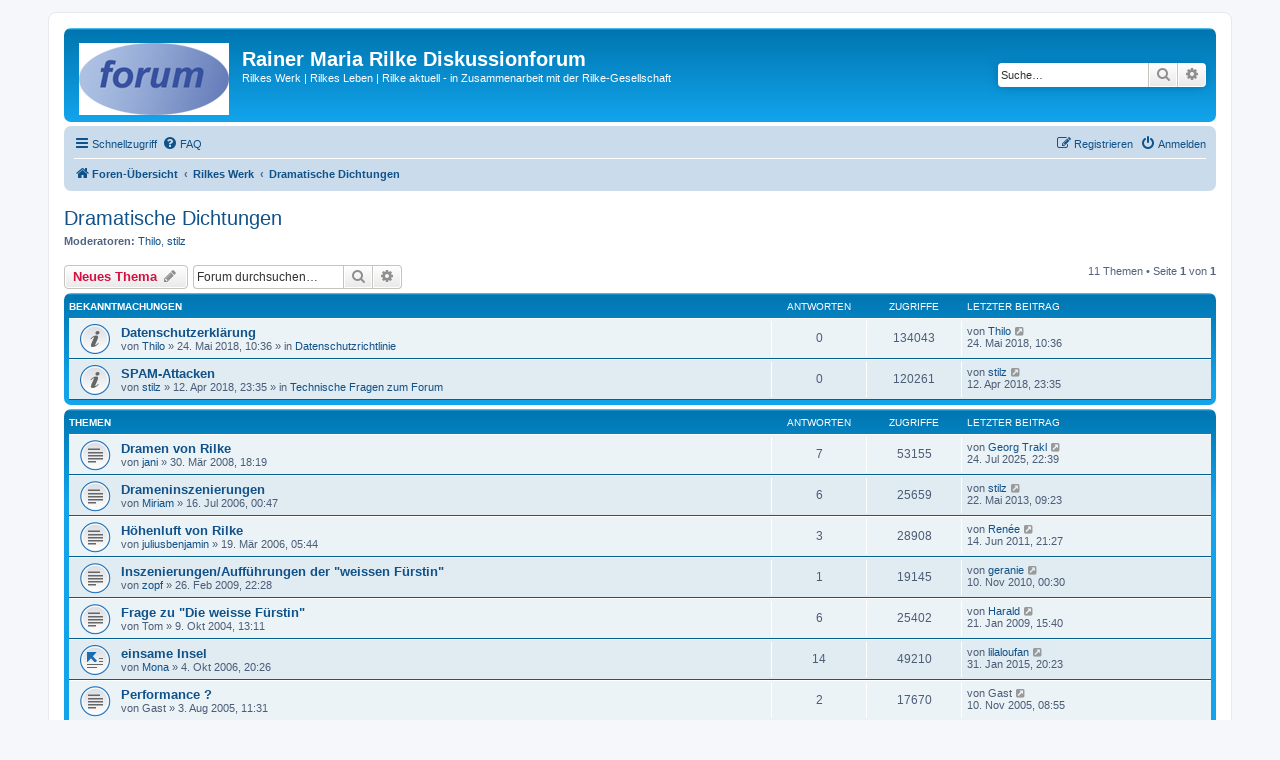

--- FILE ---
content_type: text/html; charset=UTF-8
request_url: http://www.rilke.ch/forum/viewforum.php?f=15
body_size: 8349
content:
<!DOCTYPE html>
<html dir="ltr" lang="de">
<head>
<meta charset="utf-8" />
<meta http-equiv="X-UA-Compatible" content="IE=edge">
<meta name="viewport" content="width=device-width, initial-scale=1" />

<title>Dramatische Dichtungen - Rainer Maria Rilke Diskussionforum</title>


	<link rel="canonical" href="http://www.rilke.ch/forum/viewforum.php?f=15">

<!--
	phpBB style name: prosilver
	Based on style:   prosilver (this is the default phpBB3 style)
	Original author:  Tom Beddard ( http://www.subBlue.com/ )
	Modified by:
-->

<link href="./assets/css/font-awesome.min.css?assets_version=47" rel="stylesheet">
<link href="./styles/prosilver/theme/stylesheet.css?assets_version=47" rel="stylesheet">
<link href="./styles/prosilver/theme/de/stylesheet.css?assets_version=47" rel="stylesheet">




<!--[if lte IE 9]>
	<link href="./styles/prosilver/theme/tweaks.css?assets_version=47" rel="stylesheet">
<![endif]-->





</head>
<body id="phpbb" class="nojs notouch section-viewforum ltr ">


<div id="wrap" class="wrap">
	<a id="top" class="top-anchor" accesskey="t"></a>
	<div id="page-header">
		<div class="headerbar" role="banner">
					<div class="inner">

			<div id="site-description" class="site-description">
		<a id="logo" class="logo" href="./index.php?sid=efe7cd4bf2ef79ecdecad7e397dbd874" title="Foren-Übersicht">
					<span class="site_logo"></span>
				</a>
				<h1>Rainer Maria Rilke Diskussionforum</h1>
				<p>Rilkes Werk | Rilkes Leben | Rilke aktuell - in Zusammenarbeit mit der Rilke-Gesellschaft</p>
				<p class="skiplink"><a href="#start_here">Zum Inhalt</a></p>
			</div>

									<div id="search-box" class="search-box search-header" role="search">
				<form action="./search.php?sid=efe7cd4bf2ef79ecdecad7e397dbd874" method="get" id="search">
				<fieldset>
					<input name="keywords" id="keywords" type="search" maxlength="128" title="Suche nach Wörtern" class="inputbox search tiny" size="20" value="" placeholder="Suche…" />
					<button class="button button-search" type="submit" title="Suche">
						<i class="icon fa-search fa-fw" aria-hidden="true"></i><span class="sr-only">Suche</span>
					</button>
					<a href="./search.php?sid=efe7cd4bf2ef79ecdecad7e397dbd874" class="button button-search-end" title="Erweiterte Suche">
						<i class="icon fa-cog fa-fw" aria-hidden="true"></i><span class="sr-only">Erweiterte Suche</span>
					</a>
					<input type="hidden" name="sid" value="efe7cd4bf2ef79ecdecad7e397dbd874" />

				</fieldset>
				</form>
			</div>
						
			</div>
					</div>
				<div class="navbar" role="navigation">
	<div class="inner">

	<ul id="nav-main" class="nav-main linklist" role="menubar">

		<li id="quick-links" class="quick-links dropdown-container responsive-menu" data-skip-responsive="true">
			<a href="#" class="dropdown-trigger">
				<i class="icon fa-bars fa-fw" aria-hidden="true"></i><span>Schnellzugriff</span>
			</a>
			<div class="dropdown">
				<div class="pointer"><div class="pointer-inner"></div></div>
				<ul class="dropdown-contents" role="menu">
					
											<li class="separator"></li>
																									<li>
								<a href="./search.php?search_id=unanswered&amp;sid=efe7cd4bf2ef79ecdecad7e397dbd874" role="menuitem">
									<i class="icon fa-file-o fa-fw icon-gray" aria-hidden="true"></i><span>Unbeantwortete Themen</span>
								</a>
							</li>
							<li>
								<a href="./search.php?search_id=active_topics&amp;sid=efe7cd4bf2ef79ecdecad7e397dbd874" role="menuitem">
									<i class="icon fa-file-o fa-fw icon-blue" aria-hidden="true"></i><span>Aktive Themen</span>
								</a>
							</li>
							<li class="separator"></li>
							<li>
								<a href="./search.php?sid=efe7cd4bf2ef79ecdecad7e397dbd874" role="menuitem">
									<i class="icon fa-search fa-fw" aria-hidden="true"></i><span>Suche</span>
								</a>
							</li>
					
										<li class="separator"></li>

									</ul>
			</div>
		</li>

				<li data-skip-responsive="true">
			<a href="/forum/app.php/help/faq?sid=efe7cd4bf2ef79ecdecad7e397dbd874" rel="help" title="Häufig gestellte Fragen" role="menuitem">
				<i class="icon fa-question-circle fa-fw" aria-hidden="true"></i><span>FAQ</span>
			</a>
		</li>
						
			<li class="rightside"  data-skip-responsive="true">
			<a href="./ucp.php?mode=login&amp;redirect=viewforum.php%3Ff%3D15&amp;sid=efe7cd4bf2ef79ecdecad7e397dbd874" title="Anmelden" accesskey="x" role="menuitem">
				<i class="icon fa-power-off fa-fw" aria-hidden="true"></i><span>Anmelden</span>
			</a>
		</li>
					<li class="rightside" data-skip-responsive="true">
				<a href="./ucp.php?mode=register&amp;sid=efe7cd4bf2ef79ecdecad7e397dbd874" role="menuitem">
					<i class="icon fa-pencil-square-o  fa-fw" aria-hidden="true"></i><span>Registrieren</span>
				</a>
			</li>
						</ul>

	<ul id="nav-breadcrumbs" class="nav-breadcrumbs linklist navlinks" role="menubar">
				
		
		<li class="breadcrumbs" itemscope itemtype="https://schema.org/BreadcrumbList">

			
							<span class="crumb" itemtype="https://schema.org/ListItem" itemprop="itemListElement" itemscope><a itemprop="item" href="./index.php?sid=efe7cd4bf2ef79ecdecad7e397dbd874" accesskey="h" data-navbar-reference="index"><i class="icon fa-home fa-fw"></i><span itemprop="name">Foren-Übersicht</span></a><meta itemprop="position" content="1" /></span>

											
								<span class="crumb" itemtype="https://schema.org/ListItem" itemprop="itemListElement" itemscope data-forum-id="32"><a itemprop="item" href="./viewforum.php?f=32&amp;sid=efe7cd4bf2ef79ecdecad7e397dbd874"><span itemprop="name">Rilkes Werk</span></a><meta itemprop="position" content="2" /></span>
															
								<span class="crumb" itemtype="https://schema.org/ListItem" itemprop="itemListElement" itemscope data-forum-id="15"><a itemprop="item" href="./viewforum.php?f=15&amp;sid=efe7cd4bf2ef79ecdecad7e397dbd874"><span itemprop="name">Dramatische Dichtungen</span></a><meta itemprop="position" content="3" /></span>
							
					</li>

		
					<li class="rightside responsive-search">
				<a href="./search.php?sid=efe7cd4bf2ef79ecdecad7e397dbd874" title="Zeigt die erweiterten Suchoptionen an" role="menuitem">
					<i class="icon fa-search fa-fw" aria-hidden="true"></i><span class="sr-only">Suche</span>
				</a>
			</li>
			</ul>

	</div>
</div>
	</div>

	
	<a id="start_here" class="anchor"></a>
	<div id="page-body" class="page-body" role="main">
		
		<h2 class="forum-title"><a href="./viewforum.php?f=15&amp;sid=efe7cd4bf2ef79ecdecad7e397dbd874">Dramatische Dichtungen</a></h2>
<div>
	<!-- NOTE: remove the style="display: none" when you want to have the forum description on the forum body -->
	<div style="display: none !important;">Die weiße Fürstin, sonstige Dramen, und -entwürfe<br /></div>	<p><strong>Moderatoren:</strong> <a href="./memberlist.php?mode=viewprofile&amp;u=2&amp;sid=efe7cd4bf2ef79ecdecad7e397dbd874" class="username">Thilo</a>, <a href="./memberlist.php?mode=viewprofile&amp;u=262&amp;sid=efe7cd4bf2ef79ecdecad7e397dbd874" class="username">stilz</a></p></div>



	<div class="action-bar bar-top">

				
		<a href="./posting.php?mode=post&amp;f=15&amp;sid=efe7cd4bf2ef79ecdecad7e397dbd874" class="button" title="Neues Thema erstellen">
							<span>Neues Thema</span> <i class="icon fa-pencil fa-fw" aria-hidden="true"></i>
					</a>
				
			<div class="search-box" role="search">
			<form method="get" id="forum-search" action="./search.php?sid=efe7cd4bf2ef79ecdecad7e397dbd874">
			<fieldset>
				<input class="inputbox search tiny" type="search" name="keywords" id="search_keywords" size="20" placeholder="Forum durchsuchen…" />
				<button class="button button-search" type="submit" title="Suche">
					<i class="icon fa-search fa-fw" aria-hidden="true"></i><span class="sr-only">Suche</span>
				</button>
				<a href="./search.php?fid%5B%5D=15&amp;sid=efe7cd4bf2ef79ecdecad7e397dbd874" class="button button-search-end" title="Erweiterte Suche">
					<i class="icon fa-cog fa-fw" aria-hidden="true"></i><span class="sr-only">Erweiterte Suche</span>
				</a>
				<input type="hidden" name="fid[0]" value="15" />
<input type="hidden" name="sid" value="efe7cd4bf2ef79ecdecad7e397dbd874" />

			</fieldset>
			</form>
		</div>
	
	<div class="pagination">
				11 Themen
					&bull; Seite <strong>1</strong> von <strong>1</strong>
			</div>

	</div>




	
			<div class="forumbg announcement">
		<div class="inner">
		<ul class="topiclist">
			<li class="header">
				<dl class="row-item">
					<dt><div class="list-inner">Bekanntmachungen</div></dt>
					<dd class="posts">Antworten</dd>
					<dd class="views">Zugriffe</dd>
					<dd class="lastpost"><span>Letzter Beitrag</span></dd>
				</dl>
			</li>
		</ul>
		<ul class="topiclist topics">
	
				<li class="row bg1 global-announce">
						<dl class="row-item global_read">
				<dt title="Keine ungelesenen Beiträge">
										<div class="list-inner">
																		<a href="./viewtopic.php?t=5773&amp;sid=efe7cd4bf2ef79ecdecad7e397dbd874" class="topictitle">Datenschutzerklärung</a>																								<br />
						
												<div class="responsive-show" style="display: none;">
							Letzter Beitrag von <a href="./memberlist.php?mode=viewprofile&amp;u=2&amp;sid=efe7cd4bf2ef79ecdecad7e397dbd874" class="username">Thilo</a> &laquo; <a href="./viewtopic.php?p=17559&amp;sid=efe7cd4bf2ef79ecdecad7e397dbd874#p17559" title="Gehe zum letzten Beitrag"><time datetime="2018-05-24T09:36:04+00:00">24. Mai 2018, 10:36</time></a>
							<br />Verfasst in <a href="./viewforum.php?f=39&amp;sid=efe7cd4bf2ef79ecdecad7e397dbd874">Datenschutzrichtlinie</a>						</div>
													
						<div class="topic-poster responsive-hide left-box">
																												von <a href="./memberlist.php?mode=viewprofile&amp;u=2&amp;sid=efe7cd4bf2ef79ecdecad7e397dbd874" class="username">Thilo</a> &raquo; <time datetime="2018-05-24T09:36:04+00:00">24. Mai 2018, 10:36</time>
														 &raquo; in <a href="./viewforum.php?f=39&amp;sid=efe7cd4bf2ef79ecdecad7e397dbd874">Datenschutzrichtlinie</a>						</div>

						
											</div>
				</dt>
				<dd class="posts">0 <dfn>Antworten</dfn></dd>
				<dd class="views">134043 <dfn>Zugriffe</dfn></dd>
				<dd class="lastpost">
					<span><dfn>Letzter Beitrag </dfn>von <a href="./memberlist.php?mode=viewprofile&amp;u=2&amp;sid=efe7cd4bf2ef79ecdecad7e397dbd874" class="username">Thilo</a>													<a href="./viewtopic.php?p=17559&amp;sid=efe7cd4bf2ef79ecdecad7e397dbd874#p17559" title="Gehe zum letzten Beitrag">
								<i class="icon fa-external-link-square fa-fw icon-lightgray icon-md" aria-hidden="true"></i><span class="sr-only"></span>
							</a>
												<br /><time datetime="2018-05-24T09:36:04+00:00">24. Mai 2018, 10:36</time>
					</span>
				</dd>
			</dl>
					</li>
		
	

	
	
				<li class="row bg2 global-announce">
						<dl class="row-item global_read">
				<dt title="Keine ungelesenen Beiträge">
										<div class="list-inner">
																		<a href="./viewtopic.php?t=5704&amp;sid=efe7cd4bf2ef79ecdecad7e397dbd874" class="topictitle">SPAM-Attacken</a>																								<br />
						
												<div class="responsive-show" style="display: none;">
							Letzter Beitrag von <a href="./memberlist.php?mode=viewprofile&amp;u=262&amp;sid=efe7cd4bf2ef79ecdecad7e397dbd874" class="username">stilz</a> &laquo; <a href="./viewtopic.php?p=17458&amp;sid=efe7cd4bf2ef79ecdecad7e397dbd874#p17458" title="Gehe zum letzten Beitrag"><time datetime="2018-04-12T22:35:29+00:00">12. Apr 2018, 23:35</time></a>
							<br />Verfasst in <a href="./viewforum.php?f=25&amp;sid=efe7cd4bf2ef79ecdecad7e397dbd874">Technische Fragen zum Forum</a>						</div>
													
						<div class="topic-poster responsive-hide left-box">
																												von <a href="./memberlist.php?mode=viewprofile&amp;u=262&amp;sid=efe7cd4bf2ef79ecdecad7e397dbd874" class="username">stilz</a> &raquo; <time datetime="2018-04-12T22:35:29+00:00">12. Apr 2018, 23:35</time>
														 &raquo; in <a href="./viewforum.php?f=25&amp;sid=efe7cd4bf2ef79ecdecad7e397dbd874">Technische Fragen zum Forum</a>						</div>

						
											</div>
				</dt>
				<dd class="posts">0 <dfn>Antworten</dfn></dd>
				<dd class="views">120261 <dfn>Zugriffe</dfn></dd>
				<dd class="lastpost">
					<span><dfn>Letzter Beitrag </dfn>von <a href="./memberlist.php?mode=viewprofile&amp;u=262&amp;sid=efe7cd4bf2ef79ecdecad7e397dbd874" class="username">stilz</a>													<a href="./viewtopic.php?p=17458&amp;sid=efe7cd4bf2ef79ecdecad7e397dbd874#p17458" title="Gehe zum letzten Beitrag">
								<i class="icon fa-external-link-square fa-fw icon-lightgray icon-md" aria-hidden="true"></i><span class="sr-only"></span>
							</a>
												<br /><time datetime="2018-04-12T22:35:29+00:00">12. Apr 2018, 23:35</time>
					</span>
				</dd>
			</dl>
					</li>
		
	

			</ul>
		</div>
	</div>
	
			<div class="forumbg">
		<div class="inner">
		<ul class="topiclist">
			<li class="header">
				<dl class="row-item">
					<dt><div class="list-inner">Themen</div></dt>
					<dd class="posts">Antworten</dd>
					<dd class="views">Zugriffe</dd>
					<dd class="lastpost"><span>Letzter Beitrag</span></dd>
				</dl>
			</li>
		</ul>
		<ul class="topiclist topics">
	
				<li class="row bg1">
						<dl class="row-item topic_read">
				<dt title="Keine ungelesenen Beiträge">
										<div class="list-inner">
																		<a href="./viewtopic.php?t=3023&amp;sid=efe7cd4bf2ef79ecdecad7e397dbd874" class="topictitle">Dramen von Rilke</a>																								<br />
						
												<div class="responsive-show" style="display: none;">
							Letzter Beitrag von <a href="./memberlist.php?mode=viewprofile&amp;u=329&amp;sid=efe7cd4bf2ef79ecdecad7e397dbd874" class="username">Georg Trakl</a> &laquo; <a href="./viewtopic.php?p=18776&amp;sid=efe7cd4bf2ef79ecdecad7e397dbd874#p18776" title="Gehe zum letzten Beitrag"><time datetime="2025-07-24T21:39:22+00:00">24. Jul 2025, 22:39</time></a>
													</div>
														<span class="responsive-show left-box" style="display: none;">Antworten: <strong>7</strong></span>
													
						<div class="topic-poster responsive-hide left-box">
																												von <a href="./memberlist.php?mode=viewprofile&amp;u=8026&amp;sid=efe7cd4bf2ef79ecdecad7e397dbd874" class="username">jani</a> &raquo; <time datetime="2008-03-30T17:19:54+00:00">30. Mär 2008, 18:19</time>
																				</div>

						
											</div>
				</dt>
				<dd class="posts">7 <dfn>Antworten</dfn></dd>
				<dd class="views">53155 <dfn>Zugriffe</dfn></dd>
				<dd class="lastpost">
					<span><dfn>Letzter Beitrag </dfn>von <a href="./memberlist.php?mode=viewprofile&amp;u=329&amp;sid=efe7cd4bf2ef79ecdecad7e397dbd874" class="username">Georg Trakl</a>													<a href="./viewtopic.php?p=18776&amp;sid=efe7cd4bf2ef79ecdecad7e397dbd874#p18776" title="Gehe zum letzten Beitrag">
								<i class="icon fa-external-link-square fa-fw icon-lightgray icon-md" aria-hidden="true"></i><span class="sr-only"></span>
							</a>
												<br /><time datetime="2025-07-24T21:39:22+00:00">24. Jul 2025, 22:39</time>
					</span>
				</dd>
			</dl>
					</li>
		
	

	
	
				<li class="row bg2">
						<dl class="row-item topic_read">
				<dt title="Keine ungelesenen Beiträge">
										<div class="list-inner">
																		<a href="./viewtopic.php?t=2198&amp;sid=efe7cd4bf2ef79ecdecad7e397dbd874" class="topictitle">Drameninszenierungen</a>																								<br />
						
												<div class="responsive-show" style="display: none;">
							Letzter Beitrag von <a href="./memberlist.php?mode=viewprofile&amp;u=262&amp;sid=efe7cd4bf2ef79ecdecad7e397dbd874" class="username">stilz</a> &laquo; <a href="./viewtopic.php?p=16656&amp;sid=efe7cd4bf2ef79ecdecad7e397dbd874#p16656" title="Gehe zum letzten Beitrag"><time datetime="2013-05-22T08:23:32+00:00">22. Mai 2013, 09:23</time></a>
													</div>
														<span class="responsive-show left-box" style="display: none;">Antworten: <strong>6</strong></span>
													
						<div class="topic-poster responsive-hide left-box">
																												von <a href="./memberlist.php?mode=viewprofile&amp;u=1160&amp;sid=efe7cd4bf2ef79ecdecad7e397dbd874" class="username">Miriam</a> &raquo; <time datetime="2006-07-15T23:47:17+00:00">16. Jul 2006, 00:47</time>
																				</div>

						
											</div>
				</dt>
				<dd class="posts">6 <dfn>Antworten</dfn></dd>
				<dd class="views">25659 <dfn>Zugriffe</dfn></dd>
				<dd class="lastpost">
					<span><dfn>Letzter Beitrag </dfn>von <a href="./memberlist.php?mode=viewprofile&amp;u=262&amp;sid=efe7cd4bf2ef79ecdecad7e397dbd874" class="username">stilz</a>													<a href="./viewtopic.php?p=16656&amp;sid=efe7cd4bf2ef79ecdecad7e397dbd874#p16656" title="Gehe zum letzten Beitrag">
								<i class="icon fa-external-link-square fa-fw icon-lightgray icon-md" aria-hidden="true"></i><span class="sr-only"></span>
							</a>
												<br /><time datetime="2013-05-22T08:23:32+00:00">22. Mai 2013, 09:23</time>
					</span>
				</dd>
			</dl>
					</li>
		
	

	
	
				<li class="row bg1">
						<dl class="row-item topic_read">
				<dt title="Keine ungelesenen Beiträge">
										<div class="list-inner">
																		<a href="./viewtopic.php?t=2027&amp;sid=efe7cd4bf2ef79ecdecad7e397dbd874" class="topictitle">Höhenluft von Rilke</a>																								<br />
						
												<div class="responsive-show" style="display: none;">
							Letzter Beitrag von <a href="./memberlist.php?mode=viewprofile&amp;u=161&amp;sid=efe7cd4bf2ef79ecdecad7e397dbd874" class="username">Renée</a> &laquo; <a href="./viewtopic.php?p=14183&amp;sid=efe7cd4bf2ef79ecdecad7e397dbd874#p14183" title="Gehe zum letzten Beitrag"><time datetime="2011-06-14T20:27:23+00:00">14. Jun 2011, 21:27</time></a>
													</div>
														<span class="responsive-show left-box" style="display: none;">Antworten: <strong>3</strong></span>
													
						<div class="topic-poster responsive-hide left-box">
																												von <a href="./memberlist.php?mode=viewprofile&amp;u=813&amp;sid=efe7cd4bf2ef79ecdecad7e397dbd874" class="username">juliusbenjamin</a> &raquo; <time datetime="2006-03-19T04:44:15+00:00">19. Mär 2006, 05:44</time>
																				</div>

						
											</div>
				</dt>
				<dd class="posts">3 <dfn>Antworten</dfn></dd>
				<dd class="views">28908 <dfn>Zugriffe</dfn></dd>
				<dd class="lastpost">
					<span><dfn>Letzter Beitrag </dfn>von <a href="./memberlist.php?mode=viewprofile&amp;u=161&amp;sid=efe7cd4bf2ef79ecdecad7e397dbd874" class="username">Renée</a>													<a href="./viewtopic.php?p=14183&amp;sid=efe7cd4bf2ef79ecdecad7e397dbd874#p14183" title="Gehe zum letzten Beitrag">
								<i class="icon fa-external-link-square fa-fw icon-lightgray icon-md" aria-hidden="true"></i><span class="sr-only"></span>
							</a>
												<br /><time datetime="2011-06-14T20:27:23+00:00">14. Jun 2011, 21:27</time>
					</span>
				</dd>
			</dl>
					</li>
		
	

	
	
				<li class="row bg2">
						<dl class="row-item topic_read">
				<dt title="Keine ungelesenen Beiträge">
										<div class="list-inner">
																		<a href="./viewtopic.php?t=3213&amp;sid=efe7cd4bf2ef79ecdecad7e397dbd874" class="topictitle">Inszenierungen/Aufführungen der &quot;weissen Fürstin&quot;</a>																								<br />
						
												<div class="responsive-show" style="display: none;">
							Letzter Beitrag von <a href="./memberlist.php?mode=viewprofile&amp;u=10510&amp;sid=efe7cd4bf2ef79ecdecad7e397dbd874" class="username">geranie</a> &laquo; <a href="./viewtopic.php?p=12964&amp;sid=efe7cd4bf2ef79ecdecad7e397dbd874#p12964" title="Gehe zum letzten Beitrag"><time datetime="2010-11-09T23:30:12+00:00">10. Nov 2010, 00:30</time></a>
													</div>
														<span class="responsive-show left-box" style="display: none;">Antworten: <strong>1</strong></span>
													
						<div class="topic-poster responsive-hide left-box">
																												von <a href="./memberlist.php?mode=viewprofile&amp;u=7999&amp;sid=efe7cd4bf2ef79ecdecad7e397dbd874" class="username">zopf</a> &raquo; <time datetime="2009-02-26T21:28:49+00:00">26. Feb 2009, 22:28</time>
																				</div>

						
											</div>
				</dt>
				<dd class="posts">1 <dfn>Antworten</dfn></dd>
				<dd class="views">19145 <dfn>Zugriffe</dfn></dd>
				<dd class="lastpost">
					<span><dfn>Letzter Beitrag </dfn>von <a href="./memberlist.php?mode=viewprofile&amp;u=10510&amp;sid=efe7cd4bf2ef79ecdecad7e397dbd874" class="username">geranie</a>													<a href="./viewtopic.php?p=12964&amp;sid=efe7cd4bf2ef79ecdecad7e397dbd874#p12964" title="Gehe zum letzten Beitrag">
								<i class="icon fa-external-link-square fa-fw icon-lightgray icon-md" aria-hidden="true"></i><span class="sr-only"></span>
							</a>
												<br /><time datetime="2010-11-09T23:30:12+00:00">10. Nov 2010, 00:30</time>
					</span>
				</dd>
			</dl>
					</li>
		
	

	
	
				<li class="row bg1">
						<dl class="row-item topic_read">
				<dt title="Keine ungelesenen Beiträge">
										<div class="list-inner">
																		<a href="./viewtopic.php?t=1102&amp;sid=efe7cd4bf2ef79ecdecad7e397dbd874" class="topictitle">Frage zu &quot;Die weisse Fürstin&quot;</a>																								<br />
						
												<div class="responsive-show" style="display: none;">
							Letzter Beitrag von <a href="./memberlist.php?mode=viewprofile&amp;u=620&amp;sid=efe7cd4bf2ef79ecdecad7e397dbd874" class="username">Harald</a> &laquo; <a href="./viewtopic.php?p=10245&amp;sid=efe7cd4bf2ef79ecdecad7e397dbd874#p10245" title="Gehe zum letzten Beitrag"><time datetime="2009-01-21T14:40:13+00:00">21. Jan 2009, 15:40</time></a>
													</div>
														<span class="responsive-show left-box" style="display: none;">Antworten: <strong>6</strong></span>
													
						<div class="topic-poster responsive-hide left-box">
																												von <span class="username">Tom</span> &raquo; <time datetime="2004-10-09T12:11:34+00:00">9. Okt 2004, 13:11</time>
																				</div>

						
											</div>
				</dt>
				<dd class="posts">6 <dfn>Antworten</dfn></dd>
				<dd class="views">25402 <dfn>Zugriffe</dfn></dd>
				<dd class="lastpost">
					<span><dfn>Letzter Beitrag </dfn>von <a href="./memberlist.php?mode=viewprofile&amp;u=620&amp;sid=efe7cd4bf2ef79ecdecad7e397dbd874" class="username">Harald</a>													<a href="./viewtopic.php?p=10245&amp;sid=efe7cd4bf2ef79ecdecad7e397dbd874#p10245" title="Gehe zum letzten Beitrag">
								<i class="icon fa-external-link-square fa-fw icon-lightgray icon-md" aria-hidden="true"></i><span class="sr-only"></span>
							</a>
												<br /><time datetime="2009-01-21T14:40:13+00:00">21. Jan 2009, 15:40</time>
					</span>
				</dd>
			</dl>
					</li>
		
	

	
	
				<li class="row bg2">
						<dl class="row-item topic_moved">
				<dt title="Verschobenes Thema">
										<div class="list-inner">
																		<a href="./viewtopic.php?t=2266&amp;sid=efe7cd4bf2ef79ecdecad7e397dbd874" class="topictitle">einsame Insel</a>																								<br />
						
												<div class="responsive-show" style="display: none;">
							Letzter Beitrag von <a href="./memberlist.php?mode=viewprofile&amp;u=865&amp;sid=efe7cd4bf2ef79ecdecad7e397dbd874" class="username">lilaloufan</a> &laquo; <a href="./viewtopic.php?p=16900&amp;sid=efe7cd4bf2ef79ecdecad7e397dbd874#p16900" title="Gehe zum letzten Beitrag"><time datetime="2015-01-31T19:23:49+00:00">31. Jan 2015, 20:23</time></a>
													</div>
														<span class="responsive-show left-box" style="display: none;">Antworten: <strong>14</strong></span>
													
						<div class="topic-poster responsive-hide left-box">
																												von <a href="./memberlist.php?mode=viewprofile&amp;u=844&amp;sid=efe7cd4bf2ef79ecdecad7e397dbd874" class="username">Mona</a> &raquo; <time datetime="2006-10-04T19:26:43+00:00">4. Okt 2006, 20:26</time>
																				</div>

						
											</div>
				</dt>
				<dd class="posts">14 <dfn>Antworten</dfn></dd>
				<dd class="views">49210 <dfn>Zugriffe</dfn></dd>
				<dd class="lastpost">
					<span><dfn>Letzter Beitrag </dfn>von <a href="./memberlist.php?mode=viewprofile&amp;u=865&amp;sid=efe7cd4bf2ef79ecdecad7e397dbd874" class="username">lilaloufan</a>													<a href="./viewtopic.php?p=16900&amp;sid=efe7cd4bf2ef79ecdecad7e397dbd874#p16900" title="Gehe zum letzten Beitrag">
								<i class="icon fa-external-link-square fa-fw icon-lightgray icon-md" aria-hidden="true"></i><span class="sr-only"></span>
							</a>
												<br /><time datetime="2015-01-31T19:23:49+00:00">31. Jan 2015, 20:23</time>
					</span>
				</dd>
			</dl>
					</li>
		
	

	
	
				<li class="row bg1">
						<dl class="row-item topic_read">
				<dt title="Keine ungelesenen Beiträge">
										<div class="list-inner">
																		<a href="./viewtopic.php?t=1615&amp;sid=efe7cd4bf2ef79ecdecad7e397dbd874" class="topictitle">Performance ?</a>																								<br />
						
												<div class="responsive-show" style="display: none;">
							Letzter Beitrag von <span class="username">Gast</span> &laquo; <a href="./viewtopic.php?p=5069&amp;sid=efe7cd4bf2ef79ecdecad7e397dbd874#p5069" title="Gehe zum letzten Beitrag"><time datetime="2005-11-10T07:55:58+00:00">10. Nov 2005, 08:55</time></a>
													</div>
														<span class="responsive-show left-box" style="display: none;">Antworten: <strong>2</strong></span>
													
						<div class="topic-poster responsive-hide left-box">
																												von <span class="username">Gast</span> &raquo; <time datetime="2005-08-03T10:31:52+00:00">3. Aug 2005, 11:31</time>
																				</div>

						
											</div>
				</dt>
				<dd class="posts">2 <dfn>Antworten</dfn></dd>
				<dd class="views">17670 <dfn>Zugriffe</dfn></dd>
				<dd class="lastpost">
					<span><dfn>Letzter Beitrag </dfn>von <span class="username">Gast</span>													<a href="./viewtopic.php?p=5069&amp;sid=efe7cd4bf2ef79ecdecad7e397dbd874#p5069" title="Gehe zum letzten Beitrag">
								<i class="icon fa-external-link-square fa-fw icon-lightgray icon-md" aria-hidden="true"></i><span class="sr-only"></span>
							</a>
												<br /><time datetime="2005-11-10T07:55:58+00:00">10. Nov 2005, 08:55</time>
					</span>
				</dd>
			</dl>
					</li>
		
	

	
	
				<li class="row bg2">
						<dl class="row-item topic_read">
				<dt title="Keine ungelesenen Beiträge">
										<div class="list-inner">
																		<a href="./viewtopic.php?t=1744&amp;sid=efe7cd4bf2ef79ecdecad7e397dbd874" class="topictitle">Bezug zum Buch &quot;Der Vorleser&quot;</a>																								<br />
						
												<div class="responsive-show" style="display: none;">
							Letzter Beitrag von <span class="username">Gast</span> &laquo; <a href="./viewtopic.php?p=5047&amp;sid=efe7cd4bf2ef79ecdecad7e397dbd874#p5047" title="Gehe zum letzten Beitrag"><time datetime="2005-11-06T13:28:44+00:00">6. Nov 2005, 14:28</time></a>
													</div>
														<span class="responsive-show left-box" style="display: none;">Antworten: <strong>2</strong></span>
													
						<div class="topic-poster responsive-hide left-box">
																												von <span class="username">Schimbimsky</span> &raquo; <time datetime="2005-11-06T12:41:02+00:00">6. Nov 2005, 13:41</time>
																				</div>

						
											</div>
				</dt>
				<dd class="posts">2 <dfn>Antworten</dfn></dd>
				<dd class="views">17675 <dfn>Zugriffe</dfn></dd>
				<dd class="lastpost">
					<span><dfn>Letzter Beitrag </dfn>von <span class="username">Gast</span>													<a href="./viewtopic.php?p=5047&amp;sid=efe7cd4bf2ef79ecdecad7e397dbd874#p5047" title="Gehe zum letzten Beitrag">
								<i class="icon fa-external-link-square fa-fw icon-lightgray icon-md" aria-hidden="true"></i><span class="sr-only"></span>
							</a>
												<br /><time datetime="2005-11-06T13:28:44+00:00">6. Nov 2005, 14:28</time>
					</span>
				</dd>
			</dl>
					</li>
		
	

	
	
				<li class="row bg1">
						<dl class="row-item topic_read">
				<dt title="Keine ungelesenen Beiträge">
										<div class="list-inner">
																		<a href="./viewtopic.php?t=1220&amp;sid=efe7cd4bf2ef79ecdecad7e397dbd874" class="topictitle">Rilke als Theaterkritiker ?</a>																								<br />
						
												<div class="responsive-show" style="display: none;">
							Letzter Beitrag von <span class="username">Gast</span> &laquo; <a href="./viewtopic.php?p=4813&amp;sid=efe7cd4bf2ef79ecdecad7e397dbd874#p4813" title="Gehe zum letzten Beitrag"><time datetime="2005-09-15T19:36:47+00:00">15. Sep 2005, 20:36</time></a>
													</div>
														<span class="responsive-show left-box" style="display: none;">Antworten: <strong>1</strong></span>
													
						<div class="topic-poster responsive-hide left-box">
																												von <span class="username">svenja</span> &raquo; <time datetime="2005-01-15T18:22:59+00:00">15. Jan 2005, 19:22</time>
																				</div>

						
											</div>
				</dt>
				<dd class="posts">1 <dfn>Antworten</dfn></dd>
				<dd class="views">15777 <dfn>Zugriffe</dfn></dd>
				<dd class="lastpost">
					<span><dfn>Letzter Beitrag </dfn>von <span class="username">Gast</span>													<a href="./viewtopic.php?p=4813&amp;sid=efe7cd4bf2ef79ecdecad7e397dbd874#p4813" title="Gehe zum letzten Beitrag">
								<i class="icon fa-external-link-square fa-fw icon-lightgray icon-md" aria-hidden="true"></i><span class="sr-only"></span>
							</a>
												<br /><time datetime="2005-09-15T19:36:47+00:00">15. Sep 2005, 20:36</time>
					</span>
				</dd>
			</dl>
					</li>
		
	

	
	
				<li class="row bg2">
						<dl class="row-item topic_read">
				<dt title="Keine ungelesenen Beiträge">
										<div class="list-inner">
																		<a href="./viewtopic.php?t=1162&amp;sid=efe7cd4bf2ef79ecdecad7e397dbd874" class="topictitle">Dramen um 1900</a>																								<br />
						
												<div class="responsive-show" style="display: none;">
							Letzter Beitrag von <a href="./memberlist.php?mode=viewprofile&amp;u=92&amp;sid=efe7cd4bf2ef79ecdecad7e397dbd874" class="username">e.u.</a> &laquo; <a href="./viewtopic.php?p=2790&amp;sid=efe7cd4bf2ef79ecdecad7e397dbd874#p2790" title="Gehe zum letzten Beitrag"><time datetime="2004-11-19T07:33:01+00:00">19. Nov 2004, 08:33</time></a>
													</div>
														<span class="responsive-show left-box" style="display: none;">Antworten: <strong>1</strong></span>
													
						<div class="topic-poster responsive-hide left-box">
																												von <span class="username">Gast</span> &raquo; <time datetime="2004-11-17T07:06:06+00:00">17. Nov 2004, 08:06</time>
																				</div>

						
											</div>
				</dt>
				<dd class="posts">1 <dfn>Antworten</dfn></dd>
				<dd class="views">16183 <dfn>Zugriffe</dfn></dd>
				<dd class="lastpost">
					<span><dfn>Letzter Beitrag </dfn>von <a href="./memberlist.php?mode=viewprofile&amp;u=92&amp;sid=efe7cd4bf2ef79ecdecad7e397dbd874" class="username">e.u.</a>													<a href="./viewtopic.php?p=2790&amp;sid=efe7cd4bf2ef79ecdecad7e397dbd874#p2790" title="Gehe zum letzten Beitrag">
								<i class="icon fa-external-link-square fa-fw icon-lightgray icon-md" aria-hidden="true"></i><span class="sr-only"></span>
							</a>
												<br /><time datetime="2004-11-19T07:33:01+00:00">19. Nov 2004, 08:33</time>
					</span>
				</dd>
			</dl>
					</li>
		
	

	
	
				<li class="row bg1">
						<dl class="row-item topic_read">
				<dt title="Keine ungelesenen Beiträge">
										<div class="list-inner">
																		<a href="./viewtopic.php?t=663&amp;sid=efe7cd4bf2ef79ecdecad7e397dbd874" class="topictitle">Frühe Dramen in Prag</a>																								<br />
						
												<div class="responsive-show" style="display: none;">
							Letzter Beitrag von <a href="./memberlist.php?mode=viewprofile&amp;u=143&amp;sid=efe7cd4bf2ef79ecdecad7e397dbd874" class="username">Barbara</a> &laquo; <a href="./viewtopic.php?p=1910&amp;sid=efe7cd4bf2ef79ecdecad7e397dbd874#p1910" title="Gehe zum letzten Beitrag"><time datetime="2004-05-18T07:47:09+00:00">18. Mai 2004, 08:47</time></a>
													</div>
														<span class="responsive-show left-box" style="display: none;">Antworten: <strong>3</strong></span>
													
						<div class="topic-poster responsive-hide left-box">
																												von <a href="./memberlist.php?mode=viewprofile&amp;u=6&amp;sid=efe7cd4bf2ef79ecdecad7e397dbd874" class="username">gliwi</a> &raquo; <time datetime="2004-05-17T17:13:37+00:00">17. Mai 2004, 18:13</time>
																				</div>

						
											</div>
				</dt>
				<dd class="posts">3 <dfn>Antworten</dfn></dd>
				<dd class="views">21607 <dfn>Zugriffe</dfn></dd>
				<dd class="lastpost">
					<span><dfn>Letzter Beitrag </dfn>von <a href="./memberlist.php?mode=viewprofile&amp;u=143&amp;sid=efe7cd4bf2ef79ecdecad7e397dbd874" class="username">Barbara</a>													<a href="./viewtopic.php?p=1910&amp;sid=efe7cd4bf2ef79ecdecad7e397dbd874#p1910" title="Gehe zum letzten Beitrag">
								<i class="icon fa-external-link-square fa-fw icon-lightgray icon-md" aria-hidden="true"></i><span class="sr-only"></span>
							</a>
												<br /><time datetime="2004-05-18T07:47:09+00:00">18. Mai 2004, 08:47</time>
					</span>
				</dd>
			</dl>
					</li>
		
				</ul>
		</div>
	</div>
	

	<div class="action-bar bar-bottom">
					
			<a href="./posting.php?mode=post&amp;f=15&amp;sid=efe7cd4bf2ef79ecdecad7e397dbd874" class="button" title="Neues Thema erstellen">
							<span>Neues Thema</span> <i class="icon fa-pencil fa-fw" aria-hidden="true"></i>
						</a>

					
					<form method="post" action="./viewforum.php?f=15&amp;sid=efe7cd4bf2ef79ecdecad7e397dbd874">
			<div class="dropdown-container dropdown-container-left dropdown-button-control sort-tools">
	<span title="Anzeige- und Sortierungs-Einstellungen" class="button button-secondary dropdown-trigger dropdown-select">
		<i class="icon fa-sort-amount-asc fa-fw" aria-hidden="true"></i>
		<span class="caret"><i class="icon fa-sort-down fa-fw" aria-hidden="true"></i></span>
	</span>
	<div class="dropdown hidden">
		<div class="pointer"><div class="pointer-inner"></div></div>
		<div class="dropdown-contents">
			<fieldset class="display-options">
							<label>Anzeigen: <select name="st" id="st"><option value="0" selected="selected">Alle Themen</option><option value="1">1 Tag</option><option value="7">7 Tage</option><option value="14">2 Wochen</option><option value="30">1 Monat</option><option value="90">3 Monate</option><option value="180">6 Monate</option><option value="365">1 Jahr</option></select></label>
								<label>Sortiere nach: <select name="sk" id="sk"><option value="a">Autor</option><option value="t" selected="selected">Erstellungsdatum</option><option value="r">Antworten</option><option value="s">Betreff</option><option value="v">Zugriffe</option></select></label>
				<label>Richtung: <select name="sd" id="sd"><option value="a">Aufsteigend</option><option value="d" selected="selected">Absteigend</option></select></label>
								<hr class="dashed" />
				<input type="submit" class="button2" name="sort" value="Los" />
						</fieldset>
		</div>
	</div>
</div>
			</form>
		
		<div class="pagination">
						11 Themen
							 &bull; Seite <strong>1</strong> von <strong>1</strong>
					</div>
	</div>


<div class="action-bar actions-jump">
		<p class="jumpbox-return">
		<a href="./index.php?sid=efe7cd4bf2ef79ecdecad7e397dbd874" class="left-box arrow-left" accesskey="r">
			<i class="icon fa-angle-left fa-fw icon-black" aria-hidden="true"></i><span>Zurück zur Foren-Übersicht</span>
		</a>
	</p>
	
		<div class="jumpbox dropdown-container dropdown-container-right dropdown-up dropdown-left dropdown-button-control" id="jumpbox">
			<span title="Gehe zu" class="button button-secondary dropdown-trigger dropdown-select">
				<span>Gehe zu</span>
				<span class="caret"><i class="icon fa-sort-down fa-fw" aria-hidden="true"></i></span>
			</span>
		<div class="dropdown">
			<div class="pointer"><div class="pointer-inner"></div></div>
			<ul class="dropdown-contents">
																				<li><a href="./viewforum.php?f=32&amp;sid=efe7cd4bf2ef79ecdecad7e397dbd874" class="jumpbox-cat-link"> <span> Rilkes Werk</span></a></li>
																<li><a href="./viewforum.php?f=11&amp;sid=efe7cd4bf2ef79ecdecad7e397dbd874" class="jumpbox-sub-link"><span class="spacer"></span> <span>&#8627; &nbsp; Wo finde ich...?</span></a></li>
																<li><a href="./viewforum.php?f=31&amp;sid=efe7cd4bf2ef79ecdecad7e397dbd874" class="jumpbox-sub-link"><span class="spacer"></span> <span>&#8627; &nbsp; Übersetzung eines Rilke-Textes gesucht</span></a></li>
																<li><a href="./viewforum.php?f=12&amp;sid=efe7cd4bf2ef79ecdecad7e397dbd874" class="jumpbox-sub-link"><span class="spacer"></span> <span>&#8627; &nbsp; Gedichte</span></a></li>
																<li><a href="./viewforum.php?f=13&amp;sid=efe7cd4bf2ef79ecdecad7e397dbd874" class="jumpbox-sub-link"><span class="spacer"></span> <span>&#8627; &nbsp; Erzählungen</span></a></li>
																<li><a href="./viewforum.php?f=14&amp;sid=efe7cd4bf2ef79ecdecad7e397dbd874" class="jumpbox-sub-link"><span class="spacer"></span> <span>&#8627; &nbsp; Schriften und Briefe über Kunst, Literatur, Philosophie</span></a></li>
																<li><a href="./viewforum.php?f=15&amp;sid=efe7cd4bf2ef79ecdecad7e397dbd874" class="jumpbox-sub-link"><span class="spacer"></span> <span>&#8627; &nbsp; Dramatische Dichtungen</span></a></li>
																<li><a href="./viewforum.php?f=16&amp;sid=efe7cd4bf2ef79ecdecad7e397dbd874" class="jumpbox-sub-link"><span class="spacer"></span> <span>&#8627; &nbsp; Persönliche Briefe</span></a></li>
																<li><a href="./viewforum.php?f=27&amp;sid=efe7cd4bf2ef79ecdecad7e397dbd874" class="jumpbox-sub-link"><span class="spacer"></span> <span>&#8627; &nbsp; Die Aufzeichnungen des Malte Laurids Brigge</span></a></li>
																<li><a href="./viewforum.php?f=33&amp;sid=efe7cd4bf2ef79ecdecad7e397dbd874" class="jumpbox-cat-link"> <span> Rilkes Leben und Persönlichkeit</span></a></li>
																<li><a href="./viewforum.php?f=17&amp;sid=efe7cd4bf2ef79ecdecad7e397dbd874" class="jumpbox-sub-link"><span class="spacer"></span> <span>&#8627; &nbsp; Familie und Herkunft</span></a></li>
																<li><a href="./viewforum.php?f=18&amp;sid=efe7cd4bf2ef79ecdecad7e397dbd874" class="jumpbox-sub-link"><span class="spacer"></span> <span>&#8627; &nbsp; Freundschaften, Liebschaften, Bekanntschaften</span></a></li>
																<li><a href="./viewforum.php?f=19&amp;sid=efe7cd4bf2ef79ecdecad7e397dbd874" class="jumpbox-sub-link"><span class="spacer"></span> <span>&#8627; &nbsp; Kulturräume, Orte und Reisen</span></a></li>
																<li><a href="./viewforum.php?f=29&amp;sid=efe7cd4bf2ef79ecdecad7e397dbd874" class="jumpbox-sub-link"><span class="spacer"></span> <span>&#8627; &nbsp; Rilke und Philosophie, Kunst, Psychologie, ...</span></a></li>
																<li><a href="./viewforum.php?f=20&amp;sid=efe7cd4bf2ef79ecdecad7e397dbd874" class="jumpbox-sub-link"><span class="spacer"></span> <span>&#8627; &nbsp; Sonstiges zu Rilkes Leben</span></a></li>
																<li><a href="./viewforum.php?f=34&amp;sid=efe7cd4bf2ef79ecdecad7e397dbd874" class="jumpbox-cat-link"> <span> Rilke aktuell</span></a></li>
																<li><a href="./viewforum.php?f=21&amp;sid=efe7cd4bf2ef79ecdecad7e397dbd874" class="jumpbox-sub-link"><span class="spacer"></span> <span>&#8627; &nbsp; Lesungen, Vertonungen, Inszenierungen, Ausstellungen</span></a></li>
																<li><a href="./viewforum.php?f=22&amp;sid=efe7cd4bf2ef79ecdecad7e397dbd874" class="jumpbox-sub-link"><span class="spacer"></span> <span>&#8627; &nbsp; Rilke-Treffen, Rilke-Lesekreise</span></a></li>
																<li><a href="./viewforum.php?f=23&amp;sid=efe7cd4bf2ef79ecdecad7e397dbd874" class="jumpbox-sub-link"><span class="spacer"></span> <span>&#8627; &nbsp; Rilke-Publikationen, Neuerscheinungen</span></a></li>
																<li><a href="./viewforum.php?f=24&amp;sid=efe7cd4bf2ef79ecdecad7e397dbd874" class="jumpbox-sub-link"><span class="spacer"></span> <span>&#8627; &nbsp; Sonstiges</span></a></li>
																<li><a href="./viewforum.php?f=35&amp;sid=efe7cd4bf2ef79ecdecad7e397dbd874" class="jumpbox-cat-link"> <span> Rilke virtuell</span></a></li>
																<li><a href="./viewforum.php?f=25&amp;sid=efe7cd4bf2ef79ecdecad7e397dbd874" class="jumpbox-sub-link"><span class="spacer"></span> <span>&#8627; &nbsp; Technische Fragen zum Forum</span></a></li>
																<li><a href="./viewforum.php?f=26&amp;sid=efe7cd4bf2ef79ecdecad7e397dbd874" class="jumpbox-sub-link"><span class="spacer"></span> <span>&#8627; &nbsp; Sonstige Anregungen und Kritik</span></a></li>
																<li><a href="./viewforum.php?f=30&amp;sid=efe7cd4bf2ef79ecdecad7e397dbd874" class="jumpbox-sub-link"><span class="spacer"></span> <span>&#8627; &nbsp; Ankündigungen</span></a></li>
																<li><a href="./viewforum.php?f=41&amp;sid=efe7cd4bf2ef79ecdecad7e397dbd874" class="jumpbox-sub-link"><span class="spacer"></span> <span>&#8627; &nbsp; &quot;Georg Trakl jun“</span></a></li>
																<li><a href="./viewforum.php?f=38&amp;sid=efe7cd4bf2ef79ecdecad7e397dbd874" class="jumpbox-cat-link"> <span> Datenschutz und Impressum</span></a></li>
																<li><a href="./viewforum.php?f=39&amp;sid=efe7cd4bf2ef79ecdecad7e397dbd874" class="jumpbox-sub-link"><span class="spacer"></span> <span>&#8627; &nbsp; Datenschutzrichtlinie</span></a></li>
																<li><a href="./viewforum.php?f=40&amp;sid=efe7cd4bf2ef79ecdecad7e397dbd874" class="jumpbox-sub-link"><span class="spacer"></span> <span>&#8627; &nbsp; Impressum</span></a></li>
											</ul>
		</div>
	</div>

	</div>



	<div class="stat-block permissions">
		<h3>Berechtigungen in diesem Forum</h3>
		<p>Du darfst <strong>keine</strong> neuen Themen in diesem Forum erstellen.<br />Du darfst <strong>keine</strong> Antworten zu Themen in diesem Forum erstellen.<br />Du darfst deine Beiträge in diesem Forum <strong>nicht</strong> ändern.<br />Du darfst deine Beiträge in diesem Forum <strong>nicht</strong> löschen.<br />Du darfst <strong>keine</strong> Dateianhänge in diesem Forum erstellen.<br /></p>
	</div>

			</div>


<div id="page-footer" class="page-footer" role="contentinfo">
	<div class="navbar" role="navigation">
	<div class="inner">

	<ul id="nav-footer" class="nav-footer linklist" role="menubar">
		<li class="breadcrumbs">
									<span class="crumb"><a href="./index.php?sid=efe7cd4bf2ef79ecdecad7e397dbd874" data-navbar-reference="index"><i class="icon fa-home fa-fw" aria-hidden="true"></i><span>Foren-Übersicht</span></a></span>					</li>
		
				<li class="rightside">Alle Zeiten sind <span title="UTC+1">UTC+01:00</span></li>
							<li class="rightside">
				<a href="./ucp.php?mode=delete_cookies&amp;sid=efe7cd4bf2ef79ecdecad7e397dbd874" data-ajax="true" data-refresh="true" role="menuitem">
					<i class="icon fa-trash fa-fw" aria-hidden="true"></i><span>Alle Cookies löschen</span>
				</a>
			</li>
																<li class="rightside" data-last-responsive="true">
				<a href="./memberlist.php?mode=contactadmin&amp;sid=efe7cd4bf2ef79ecdecad7e397dbd874" role="menuitem">
					<i class="icon fa-envelope fa-fw" aria-hidden="true"></i><span>Kontakt</span>
				</a>
			</li>
			</ul>

	</div>
</div>

	<div class="copyright">
				<p class="footer-row">
			<span class="footer-copyright">Powered by <a href="https://www.phpbb.com/">phpBB</a>&reg; Forum Software &copy; phpBB Limited</span>
		</p>
				<p class="footer-row">
			<span class="footer-copyright">Deutsche Übersetzung durch <a href="https://www.phpbb.de/">phpBB.de</a></span>
		</p>
						<p class="footer-row" role="menu">
			<a class="footer-link" href="./ucp.php?mode=privacy&amp;sid=efe7cd4bf2ef79ecdecad7e397dbd874" title="Datenschutz" role="menuitem">
				<span class="footer-link-text">Datenschutz</span>
			</a>
			|
			<a class="footer-link" href="./ucp.php?mode=terms&amp;sid=efe7cd4bf2ef79ecdecad7e397dbd874" title="Nutzungsbedingungen" role="menuitem">
				<span class="footer-link-text">Nutzungsbedingungen</span>
			</a>
		</p>
					</div>

	<div id="darkenwrapper" class="darkenwrapper" data-ajax-error-title="AJAX-Fehler" data-ajax-error-text="Bei der Verarbeitung deiner Anfrage ist ein Fehler aufgetreten." data-ajax-error-text-abort="Der Benutzer hat die Anfrage abgebrochen." data-ajax-error-text-timeout="Bei deiner Anfrage ist eine Zeitüberschreitung aufgetreten. Bitte versuche es erneut." data-ajax-error-text-parsererror="Bei deiner Anfrage ist etwas falsch gelaufen und der Server hat eine ungültige Antwort zurückgegeben.">
		<div id="darken" class="darken">&nbsp;</div>
	</div>

	<div id="phpbb_alert" class="phpbb_alert" data-l-err="Fehler" data-l-timeout-processing-req="Bei der Anfrage ist eine Zeitüberschreitung aufgetreten.">
		<a href="#" class="alert_close">
			<i class="icon fa-times-circle fa-fw" aria-hidden="true"></i>
		</a>
		<h3 class="alert_title">&nbsp;</h3><p class="alert_text"></p>
	</div>
	<div id="phpbb_confirm" class="phpbb_alert">
		<a href="#" class="alert_close">
			<i class="icon fa-times-circle fa-fw" aria-hidden="true"></i>
		</a>
		<div class="alert_text"></div>
	</div>
</div>

</div>

<div>
	<a id="bottom" class="anchor" accesskey="z"></a>
	</div>

<script src="./assets/javascript/jquery-3.6.0.min.js?assets_version=47"></script>
<script src="./assets/javascript/core.js?assets_version=47"></script>



<script src="./styles/prosilver/template/forum_fn.js?assets_version=47"></script>
<script src="./styles/prosilver/template/ajax.js?assets_version=47"></script>



</body>
</html>
